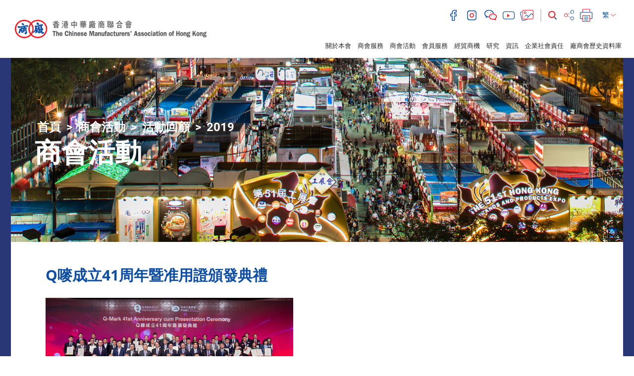

--- FILE ---
content_type: text/html; charset=UTF-8
request_url: https://cma.org.hk/tc/menu/112/content/2266?page=2
body_size: 51570
content:
<!DOCTYPE html>
<html>
    <head>
        <meta charset="utf-8">
        <meta http-equiv="X-UA-Compatible" content="IE=edge,chrome=1">
        <meta name="viewport" content="width=device-width, initial-scale=1">
        <title>香港中華廠商聯合會</title>
        <meta name="language" content="tc">
        <meta name="copyright" content="&copy; 2026 版權屬香港中華廠商聯合會所有">
        <meta name="robots" content="index, follow">
                    <meta name="title" content="香港中華廠商聯合會 The Chinese Manufacturers&#039; Association of Hong Kong">
            <meta name="description" content="香港中華廠商聯合會 The Chinese Manufacturers&#039; Association of Hong Kong">
            <meta name="keywords" content="香港中華廠商聯合會 The Chinese Manufacturers&#039; Association of Hong Kong">
                <meta name="author" content="The Chinese Manufacturers&#039; Association of Hong Kong 香港中華廠商聯合會">
        <meta property="og:type" content="website">
        <meta property="og:url" content="https://cma.org.hk/tc/menu/112/content/2266?page=2">
        <meta property="og:site_name" content="The Chinese Manufacturers&#039; Association of Hong Kong 香港中華廠商聯合會">
                                    <meta property="og:title" content="香港中華廠商聯合會 The Chinese Manufacturers&#039; Association of Hong Kong">
            <meta property="og:description" content="香港中華廠商聯合會 The Chinese Manufacturers&#039; Association of Hong Kong">
            <meta property="og:image" content="https://www.cma.org.hk/favicon.jpg">
                <link rel="icon" type="image/vnd.microsoft.icon" href="https://cma.org.hk/favicon.ico?v=4">
        <link rel="shortcut icon" type="image/vnd.microsoft.icon" href="https://cma.org.hk/favicon.ico?v=4">

        <script src="/bundles/pjcore/js/vendor/jquery/jquery.min.js"></script>
        <script type="text/javascript" src="//s7.addthis.com/js/300/addthis_widget.js#pubid=ra-57905baff208619f"></script>
        
        
                        <link rel="stylesheet" href="/css/1d6ea9c.css"/>
                        <link rel="stylesheet" href="/css/a80aaa4.css" />
    
        <!-- Global site tag (gtag.js) - Google Analytics -->
        <script async src="https://www.googletagmanager.com/gtag/js?id=UA-129914137-1"></script>
        <script>
            window.dataLayer = window.dataLayer || [];
            function gtag(){dataLayer.push(arguments);}
            gtag('js', new Date());

            gtag('config', 'UA-129914137-1');
        </script>
    </head>

    <body class="tc" data-lang="tc">
                    <header>
    <div class="container-fuild">
        <div class="row">
            <div class="col-lg-4 col-md-5">
                <a href="/tc/" class="header-logo">
                    <img src="https://www.cma.org.hk/uploads/images/common/header/logo.png" alt="The Chinese Manufacturers' Association of Hong Kong">
                </a>
                <a class="menu-btn" href="javascript:void(0)">
                    <i class="fa fa-lg fa-bars"></i>
                </a>
            </div>
            <div class="col-lg-8 col-md-7">


                                                                                                                                                                                                                                                                
                <div class="header-main">
                    <div class="header-main-top">
                        <div class="header-social">
                                                            <a href="https://www.facebook.com/HashtagCMA" target="_blank">
                                    <img class="header-icon" src="https://www.cma.org.hk/uploads/images/common/header/icon_facebook.png" alt="facebook">
                                </a>
                                                                                        <a href="https://www.instagram.com/hashtagcma/" target="_blank">
                                    <img class="header-icon" src="https://www.cma.org.hk/uploads/images/common/header/icon_instagram.png" alt="instagram">
                                </a>
                                                                                        <a href="http://cma.org.hk/uploads/ckfinder/images/Header/qrcode.JPG" target="_blank" class="fancybox-wechat">
                                    <img class="header-icon" src="https://www.cma.org.hk/uploads/images/common/header/icon_wechat.png" alt="wechat">
                                </a>
                                                                                        <a href="https://www.youtube.com/channel/UCCfQru_Y3iIXEvX_ekQOIaQ" target="_blank">
                                    <img class="header-icon" src="https://www.cma.org.hk/uploads/images/common/header/icon_youtube.png" alt="youtube">
                                </a>
                                                        <a href="http://www.flickr.com/photos/99835276@N05/sets/" target="_blank"><img class="header-icon" src="https://www.cma.org.hk/uploads/images/common/header/icon_image.png" alt="image"></a>
                        </div>
                        <div class="header-function">
                            <div class="header-search">
                                <form class="form-search" action="/tc/search" method="GET">
                                    <div class="form-group">
                                        <input type="text" class="form-control" id="input-search" name="q" placeholder="搜尋" value="">
                                        <button class="btn-search" type="submit"><img class="header-icon" src="https://www.cma.org.hk/uploads/images/common/header/icon_search.png" alt="search"></button>
                                    </div>
                                </form>
                            </div>
                                                        <!-- Go to www.addthis.com/dashboard to customize your tools -->
                            <!-- <script type="text/javascript" src="//s7.addthis.com/js/300/addthis_widget.js#pubid=ra-57905baff208619f"></script> -->
                            <!-- Go to www.addthis.com/dashboard to customize your tools --> <div class="addthis_inline_share_toolbox_q4ik"></div>
                            <a href="javascript:window.print();" ><img class="header-icon" src="https://www.cma.org.hk/uploads/images/common/header/icon_print.png" alt="print"></a>
                            <!--<a href="javascript:window.print();" ><img class="header-icon" src="https://www.cma.org.hk/uploads/images/common/header/icon_print.png" alt="print"></a>-->
                            <div class="header-lang">
                                <div class="btn-group">
                                    <button type="button" class="btn btn-default dropdown-toggle" data-toggle="dropdown" aria-haspopup="true" aria-expanded="false">
                                        繁 <img class="header-icon" src="https://www.cma.org.hk/uploads/images/common/header/lang_arrow.png" alt="select">
                                    </button>
                                    <ul class="dropdown-menu">
                                                                                    <li class="active"><a href="/tc/menu/112/content/2266?page=2">繁</a></li>
                                            <li ><a href="/sc/menu/112/content/2266?page=2">简</a></li>
                                            <li ><a href="/en/menu/112/content/2266?page=2">EN</a></li>
                                                                            </ul>
                                </div>
                                
                            </div>
                        </div>
                    </div>
                    
                </div>
            </div>
            <div class="col-lg-9 col-lg-offset-3 col-md-12">
                <div class="header-main-btm">
                    <div class="header-menu">
                        <ul class="list-inline">
                            <li><a href="javascript:void(0)">關於本會</a><span></span>
                                <ul>
                                                                                                                        <li><a class="" href="/tc/menu/10">簡介及宗旨</a>
                                                                                        </li>
                                                                                    <li><a class="" href="/tc/menu/11">發展里程</a>
                                                                                        </li>
                                                                                    <li><a class="" href="/tc/menu/12">會長獻辭</a>
                                                                                        </li>
                                                                                    <li><a class="" href="/tc/menu/181">立法會代表</a>
                                                                                        </li>
                                                                                    <li><a class="" href="/tc/menu/14">架構</a>
                                                                                        </li>
                                                                                    <li><a class="" href="/tc/menu/15">會董名錄</a>
                                                                                            <ul>
                                                                                                            <li><a class="" href="/tc/menu/22">永遠名譽會長</a></li>
                                                                                                            <li><a class="" href="/tc/menu/23">第43屆會董會</a></li>
                                                                                                            <li><a class="" href="/tc/menu/24">名譽職務</a></li>
                                                                                                    </ul>
                                                                                        </li>
                                                                                    <li><a class="" href="/tc/menu/16">歷屆會長</a>
                                                                                        </li>
                                                                                    <li><a class="" href="/tc/menu/17">委員會</a>
                                                                                            <ul>
                                                                                                            <li><a class="" href="/tc/menu/25">常務委員會</a></li>
                                                                                                            <li><a class="" href="/tc/menu/26">事務委員會</a></li>
                                                                                                            <li><a class="" href="/tc/menu/27">婦女委員會</a></li>
                                                                                                            <li><a class="" href="/tc/menu/28">青年委員會</a></li>
                                                                                                            <li><a class="" href="/tc/menu/29">行業委員會</a></li>
                                                                                                    </ul>
                                                                                        </li>
                                                                                    <li><a class="" href="/tc/menu/136">2021選舉委員會工業界(第二) 選委</a>
                                                                                        </li>
                                                                                    <li><a class="" href="/tc/menu/18">秘書處行政人員</a>
                                                                                        </li>
                                                                                    <li><a class="" href="/tc/menu/19">廠商會中學</a>
                                                                                        </li>
                                                                                    <li><a class="" href="/tc/menu/20">廠商會蔡章閣中學</a>
                                                                                        </li>
                                                                                    <li><a class="" href="/tc/menu/21">職位空缺</a>
                                                                                        </li>
                                                                                                                                                                                                                                                                                                                                                                                                                                                                                                                                                                                                                                                                                                                                                                                                                                                                                                                                                                                                                                                                                                                                                                    </ul>

                            </li>
                            <li><a href="javascript:void(0)">商會服務</a><span></span>
                                <ul>
                                                                                                                        <li><a class="" href="/tc/menu/30">品牌推廣</a>
                                                                                            </li>
                                                                                    <li><a class="" href="/tc/menu/31">展覧服務</a>
                                                                                            </li>
                                                                                    <li><a class="" href="/tc/menu/32">產品檢測及認證</a>
                                                                                            </li>
                                                                                    <li><a class="" href="/tc/menu/171">科技商品化CMA+</a>
                                                                                            </li>
                                                                                    <li><a class="" href="/tc/menu/33">來源證及電子商務</a>
                                                                                            </li>
                                                                                    <li><a class="" href="/tc/menu/34">保險代理服務</a>
                                                                                            </li>
                                                                                    <li><a class="" href="/tc/menu/35">工商協會秘書處服務</a>
                                                                                            </li>
                                                                                    <li><a class="" href="/tc/menu/36">公司秘書服務</a>
                                                                                            </li>
                                                                                    <li><a class="" href="/tc/menu/38">培訓服務</a>
                                                                                            </li>
                                                                                    <li><a class="" href="/tc/menu/39">內地支援</a>
                                                                                            </li>
                                                                                    <li><a class="" href="/tc/menu/131">會議廳租用</a>
                                                                                            </li>
                                                                                    <li><a class="" href="/tc/menu/153">廠商會ESG+計劃</a>
                                                                                                    <ul>
                                                                                                                    <li><a class="" href="/tc/menu/161">廠商會「ESG 約章」</a></li>
                                                                                                                    <li><a class="" href="/tc/menu/162">「ESG約章」行動參與公司優惠</a></li>
                                                                                                                    <li><a class="" href="/tc/menu/163">香港ESG獎</a></li>
                                                                                                            </ul>
                                                                                            </li>
                                                                                                                                                                                                                                                                                                                                                                                                                                                                                                                        </ul>
                            </li>
                            <li><a href="javascript:void(0)">商會活動</a><span></span>
                                <ul>
                                                                                                                                                                         <li><a class="" href="/tc/menu/41">培訓課程</a>
                                                                                                    </li>
                                                                                                                                                                                 <li><a class="" href="/tc/menu/42">研討會</a>
                                                                                                    </li>
                                                                                                                                                                                 <li><a class="" href="/tc/menu/43">接待來訪團</a>
                                                                                                    </li>
                                                                                                                                                                                 <li><a class="" href="/tc/menu/44">考察及訪問團</a>
                                                                                                    </li>
                                                                                                                                                                                 <li><a class="" href="/tc/menu/45">品牌推廣活動</a>
                                                                                                            <ul>
                                                                                                                                                                                                 <li><a class="" href="/tc/menu/50">研討會與課程</a></li>
                                                                                                                                                                                                                                                                 <li><a class="" href="/tc/menu/51">展覽與推廣</a></li>
                                                                                                                                                                                                                                                                 <li><a class="" href="/tc/menu/52">品牌評審及認證</a></li>
                                                                                                                                                                                                                                                                 <li><a class="" href="/tc/menu/53">交流與聯繫</a></li>
                                                                                                                                                                                    </ul>
                                                                                                    </li>
                                                                                                                                                                                 <li><a class="" href="/tc/menu/46">展覽會</a>
                                                                                                            <ul>
                                                                                                                                                                                                 <li><a class="" href="/tc/menu/54">香港工展會</a></li>
                                                                                                                                                                                                                                                                 <li><a class="" href="/tc/menu/150">工展會購物節</a></li>
                                                                                                                                                                                                                                                                 <li><a class="" href="/tc/menu/55">香港美食嘉年華</a></li>
                                                                                                                                                                                                                                                                 <li><a class="" href="/tc/menu/56">香港工展會‧澳門</a></li>
                                                                                                                                                                                                                                                                 <li><a class="" href="/tc/menu/57">內地及其他展會</a></li>
                                                                                                                                                                                                                                                                 <li><a class="" href="/tc/menu/115">香港國際教育及職業展</a></li>
                                                                                                                                                                                                                                                                                                                </ul>
                                                                                                    </li>
                                                                                                                                                                                 <li><a class="" href="/tc/menu/47">香港工商業獎</a>
                                                                                                    </li>
                                                                                                                                                                                 <li><a class="" href="/tc/menu/48">聯會及其他活動</a>
                                                                                                    </li>
                                                                                                                                                                                <li><a class="" href="/tc/menu/49">活動回顧</a>
                                                                                                            <ul>
                                                                                                                                                                                                 <li><a class="" href="/tc/menu/183">2026</a></li>
                                                                                                                                                                                                                                                                 <li><a class="" href="/tc/menu/174">2025</a></li>
                                                                                                                                                                                                                                                                 <li><a class="" href="/tc/menu/167">2024</a></li>
                                                                                                                                                                                                                                                                 <li><a class="" href="/tc/menu/159">2023</a></li>
                                                                                                                                                                                                                                                                 <li><a class="" href="/tc/menu/148">2022</a></li>
                                                                                                                                                                                                                                                                                                                                                                                                                                                                                                                                                                                                                                                                                                                                                                                                                                                                                                                                                            </ul>
                                                                                                    </li>
                                                                                                                                                                                                                                                                                                                                                                                                                                                                                                                                 <li><a class="" href="/tc/menu/170">廠商會90周年慶祝活動</a>
                                                                                                    </li>
                                                                                                                                                                                 <li><a class="" href="/tc/menu/175">「發揮香港優勢 深化國際合作」高峰論壇</a>
                                                                                                    </li>
                                                                                                                                                                                 <li><a class="" href="/tc/menu/176">2025年廠商會工商體育邀請賽</a>
                                                                                                    </li>
                                                                                                                                                                                                                                                                                                                                                                                                                                                                                                                                                                                                                                                                                                                                                                                                                                                                                                                                                                                                                                                                                                    </ul>
                            </li>
                            <li><a href="javascript:void(0)">會員服務</a><span></span>
                                <ul>
                                                                                                                        <li><a class="" href="/tc/menu/58">會員類別</a>
                                                                                            </li>
                                                                                    <li><a class="" href="/tc/menu/59">入會申請</a>
                                                                                            </li>
                                                                                    <li><a class="" href="/tc/menu/138">CMA良倉</a>
                                                                                            </li>
                                                                                    <li><a class="" href="/tc/menu/137">CMA 網片工場</a>
                                                                                            </li>
                                                                                    <li><a class="" href="/tc/menu/60">會員優惠</a>
                                                                                            </li>
                                                                                    <li><a class="" href="/tc/menu/61">會員活動</a>
                                                                                            </li>
                                                                                    <li><a class="" href="/tc/menu/62">會員名錄</a>
                                                                                            </li>
                                                                                    <li><a class="" href="/tc/menu/63">推薦會員計劃</a>
                                                                                            </li>
                                                                                    <li><a class="" href="/tc/menu/64">專業顧問團隊</a>
                                                                                            </li>
                                                                                    <li><a class="" href="/tc/menu/65">各類會員服務申請表格</a>
                                                                                            </li>
                                                                                    <li><a class="" href="/tc/menu/66">社交平台</a>
                                                                                            </li>
                                                                                    <li><a class="" href="/tc/menu/119">最新章程</a>
                                                                                            </li>
                                                                                                                                                                                                                                                                                                                                                                                                                                                                                                                                                                                                                                                            </ul>
                            </li>
                            <li><a href="javascript:void(0)">經貿商機</a><span></span>
                                <ul>
                                                                                                                        <li><a class="" href="/tc/menu/69">市場資訊</a>
                                                                                            </li>
                                                                                    <li><a class="" href="/tc/menu/70">創科資訊</a>
                                                                                            </li>
                                                                                    <li><a class="" href="/tc/menu/71">招標</a>
                                                                                            </li>
                                                                                                                                                                                                                        </ul>
                            </li>
                            <li><a href="javascript:void(0)">研究</a><span></span>
                                <ul>
                                                                                                                        <li><a class="" href="/tc/menu/72">意見書</a>
                                                                                            </li>
                                                                                    <li><a class="" href="/tc/menu/73">專題研究</a>
                                                                                            </li>
                                                                                    <li><a class="" href="/tc/menu/74">調研</a>
                                                                                            </li>
                                                                                    <li><a class="" href="/tc/menu/109">經貿時事短評</a>
                                                                                            </li>
                                                                                    <li><a class="" href="/tc/menu/123">大灣區港資製造業研究報告</a>
                                                                                            </li>
                                                                                                                                                                                                                        </ul>
                            </li>
                            <li><a href="javascript:void(0)">資訊</a><span></span>
                                <ul>
                                                                                                                                                                                                                            <li><a class="" href="/tc/menu/75">新聞稿</a>
                                                                                                                    <ul>
                                                                                                                                                                                                            <li><a class="" href="/tc/menu/182">2026</a></li>
                                                                                                                                                                                                                                                                                <li><a class="" href="/tc/menu/173">2025</a></li>
                                                                                                                                                                                                                                                                                <li><a class="" href="/tc/menu/168">2024</a></li>
                                                                                                                                                                                                                                                                                <li><a class="" href="/tc/menu/156">2023</a></li>
                                                                                                                                                                                                                                                                                <li><a class="" href="/tc/menu/139">2022</a></li>
                                                                                                                                                                                                                                                                                <li><a class="" href="/tc/menu/130">2021</a></li>
                                                                                                                                                                                                                                                                                <li><a class="" href="/tc/menu/121">2020</a></li>
                                                                                                                                                                                                                                                                                <li><a class="" href="/tc/menu/111">2019</a></li>
                                                                                                                                                                                                                                                                                                                                                                                                                                                                                                                                                                                                                                                                                                                                                </ul>
                                                                                                            </li>
                                                                                                                                                                                                                                                                                    <li><a class="" href="/tc/menu/76">企業雄才</a>
                                                                                                            </li>
                                                                                                                                                                                                                                                                                    <li><a class="" href="/tc/menu/77">會員月報</a>
                                                                                                            </li>
                                                                                                                                                                                                                                                                                    <li><a class="" href="/tc/menu/78">內地政策</a>
                                                                                                            </li>
                                                                                                                                                                                                                                                                                    <li><a class="" href="/tc/menu/80">年報</a>
                                                                                                            </li>
                                                                                                                                                                                                                                                                                                                                                                                                                                                                                                                                                <li><a class="" href="/tc/menu/172/resources/4">廠商會90周年紀念冊</a>
                                                                                                                                                                                                            <li><a href="/tc/menu/128">Hashtag CMA</a></li>
                                                                                                                                                                                                                                                                                            </ul>
                            </li>
                            <li><a href="javascript:void(0)">企業社會責任</a><span></span>
                                <ul>
                                                                                                                        <li><a class="" href="/tc/menu/82">廠商會獎學金</a>
                                                                                            </li>
                                                                                    <li><a class="" href="/tc/menu/83">工展顯關懷</a>
                                                                                            </li>
                                                                                    <li><a class="" href="/tc/menu/84">其他社會服務</a>
                                                                                            </li>
                                                                                    <li><a class="" href="/tc/menu/165">誠信營商約章</a>
                                                                                            </li>
                                                                                                                                                                                                                        </ul>
                            </li>
                                                                                    <li><a href="/tc/menu/100">廠商會歷史資料庫</a></li>
                                                    </ul>
                    </div>
                </div>
            </div>
        </div>
    </div>
</header>
        
        
    <div class="inner">
        <section class="section-banner">
    <div class="banner-bg">
        <div class="banner-img" style="background-image:url(https://www.cma.org.hk/uploads/images/common/banner/3.jpg)"></div>
    </div>
    
    <div class="container-vm">
        <div class="container-vm-box">
            <div class="container container-xl">
                                    <ol class="breadcrumb">
    <li><a href="/tc/">首頁</a></li>
                <li>
            <a class="" href="/tc/menu/3">商會活動</a>
        </li>
            <li>
            <a class="" href="/tc/menu/49">活動回顧</a>
        </li>
            <li>
            <a class="active" href="/tc/menu/112">2019</a>
        </li>
    </ol>
                                <h1>商會活動</h1>
            </div>
        </div>
    </div>
</section>

        <section class="section-main">
            
            <div class="content-main">
                <div class="container container-xl">

                    <h2 class="">Q嘜成立41周年暨准用證頒發典禮</h2>

                    


                                                                                            <div class="ck-box">
	<a href="http://www.cma.org.hk/uploads/ckfinder/images/Events/PastEvents/2019/20190927%20AML1%20Qmark.jpg" target="_blank"><img alt="" src="http://www.cma.org.hk/uploads/ckfinder/images/Events/PastEvents/2019/20190927%20AML1%20Qmark.jpg" style="width: 500px;" /></a><br />
由香港工業總會轄下香港優質標誌局主辦，本會支持之「Q嘜成立41周年暨准用證頒發典禮」已於9月27日假灣仔會議展覽中心舉行。本會會長吳宏斌(第二排右二)應邀出席，並與主禮嘉賓財政司司長陳茂波先生(第一排中)、頒獎嘉賓創新及科技局常任秘書長蔡淑嫻女士(第一排左四)，以及得獎機構代表進行合照。
</div>
                                                <br>
                    

                </div>
            </div>
        </section>
    </div>


    
                    <footer>
    <div class="footer-top">
        <div class="container container-xl">
            <div class="row">
                <div class="col-lg-5 col-lg-push-7">
                    <div class="footer-logo">
                        <img src="https://www.cma.org.hk/uploads/images/common/footer/logo.png" alt="The Chinese Manufacturers' Association of Hong Kong">
                    </div>
                </div>
                <div class="col-lg-7 col-lg-pull-5">
                    <div class="footer-menu">
                                                                                                                                <a href="http://cma.org.hk/tc/menu/10">關於本會</a>
                                                                            <a href="http://cma.org.hk/tc/menu/21">職位空缺</a>
                                                <a href="/tc/information/1">網站連結</a>
                        <a href="/tc/information/2">刊登廣告</a>
                        <a href="/tc/contact">聯絡我們</a>
                        <a href="/tc/information/3">免責聲明</a>
                        <a href="/tc/site-map">網站地圖</a>
                    </div>
                </div>
            </div>
        </div>
    </div>
    <div class="footer-btm">
        <div class="container container-xl">
            <div class="row">
                <div class="col-lg-7">
                    <div class="footer-btm-left">
                        &copy; 2026 版權屬香港中華廠商聯合會所有
                    </div>
                </div>
                <div class="col-lg-5">
                    <div class="footer-btm-right">
                        香港中環干諾道中64-66號廠商會大廈5樓
                    </div>
                </div>
            </div>
        </div>
    </div>
</footer>
        
        <script type="text/javascript" src="/js/efb3062.js"></script>

                        <script src="/bundles/pjcore/js/vendor/fancybox/jquery.fancybox.pack.js"></script>
                                <script type="text/javascript" src="/js/e8d66b4.js"></script>
        <script>
        $(function(){
            $(".media-item").fancybox({
                margin      : 50,
                wrapCSS     : "fancybox-gallery",
                padding     : 0,
                helpers: {
                    overlay: {
                        locked: false,
                        css: {'background-color': 'rgba(0, 65, 142, 0.78)' } // or your preferred hex color value
                    },
                    title : {
                        type : 'outside'
                    }
                }
            });
        });
    </script>
    <script>
        $(function(){
            var mainSwiper = new Swiper('#main-slide1 .swiper-container', {
                loop: true,
                pagination: {
                    el: '#main-slide1 .swiper-pagination',
                    clickable: true
                },
            });
        });
    </script>
        <script type="text/javascript">
            $(function(){
                $(".fancybox-wechat").fancybox({
                    margin      : 50,
                    wrapCSS     : "fancybox-gallery",
                    padding     : 0,
                    helpers: {
                        overlay: {
                            locked: false,
                            css: {'background-color': 'rgba(0, 65, 142, 0.78)' } // or your preferred hex color value
                        },
                        title : {
                            type : 'outside'
                        }
                    }
                });
            });
        </script>
    </body>
</html>
